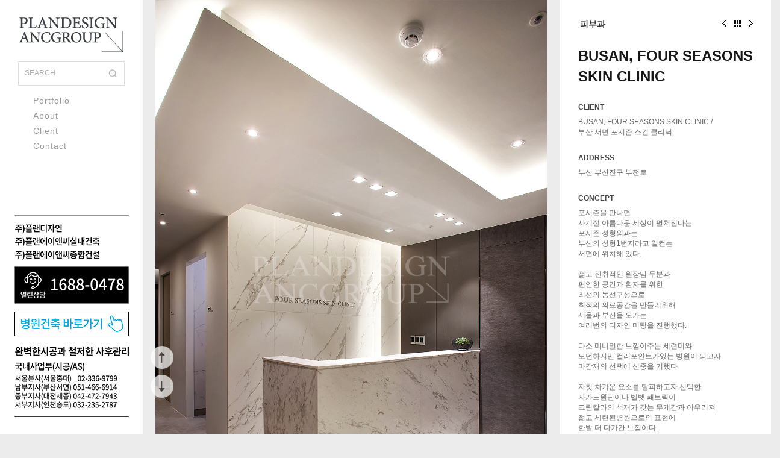

--- FILE ---
content_type: text/html
request_url: http://plananc.com/plandesign/portfolio/detail.php?portfolio_id=167
body_size: 6949
content:
<!DOCTYPE HTML PUBLIC "-//W3C//DTD HTML 4.01 Transitional//EN" "http://www.w3.org/TR/html4/loose.dtd">
<html lang="ko">
<head>
    <meta name="viewport" content="width=device-width, initial-scale=1.0, user-scalable=no">
    <meta http-equiv="Content-Type" content="text/html; charset=utf-8">
    <meta http-equiv="X-UA-Compatible" content="IE=Edge"/>
    <title>플랜디자인</title>
	
	<!-- Global site tag (gtag.js) - Google Analytics -->
	<script async src="https://www.googletagmanager.com/gtag/js?id=UA-110319617-1"></script>
	<script>
	  window.dataLayer = window.dataLayer || [];
	  function gtag(){dataLayer.push(arguments);}
	  gtag('js', new Date());

	  gtag('config', 'UA-110319617-1');
	</script>

<!-- Global site tag (gtag.js) - Google Analytics -->
<script async src="https://www.googletagmanager.com/gtag/js?id=UA-131451239-1"></script>
<script>
  window.dataLayer = window.dataLayer || [];
  function gtag(){dataLayer.push(arguments);}
  gtag('js', new Date());

  gtag('config', 'UA-131451239-1');
</script>


    <link href="/CSS/bootstrap.css" rel="stylesheet" media="screen">
    <link href="/CSS/bootstrap-theme.min.css" rel="stylesheet" media="screen">
    <link href="/CSS/menu.css" rel="stylesheet" media="screen">
    <link href="/CSS/detail.css" rel="stylesheet" media="screen">

    <script src="/JS/jquery-1.11.1.min.js"></script>
    <script src="/JS/bootstrap.min.js"></script>
    <script src="/JS/jquery.tmpl.js"></script>
    <script src="/JS/respond.src.js"></script>
    <!--[if lt IE 9]>


    <script src=”http://html5shiv.googlecode.com/svn/trunk/html5.js”></script>

    <script src=”http://css3-mediaqueries-js.googlecode.com/svn/trunk/css3-mediaqueries.js”></script>

    <![endif]-->

    <script>
        var $container;
        var st;
        $(function () {

            $(window).scroll(function (event) {
                st = $(this).scrollTop();
                console.log(st);

            });
            $("#top-right-menu").removeClass("hidden");
            $("#right-menu").removeClass("hidden");
            $(".menu-sub-about").click(function () {
                $(".menu-sub-about").each(function () {
                    $(this).css("color", "#333333");
                })
                $(this).css("color", "red");
                var purpose = $(this).find('input').val();
                location.href = "about.html?purpose=" + purpose
            })

        })
    </script>
    
    
    <script>
	    //안드로이드 우측 버튼 비활성
        $(document).bind("contextmenu", function(e) {
            return false;
         });
    
        //pc F12 개발자도구 비활성
        $(document).bind('keydown',function(e){
            if ( e.keyCode == 123) {
                e.preventDefault();
                e.returnValue = false;
            }
        });
    </script>
    
</head>

<body>
<script>
    function GetURLParameter(sParam) {
        var sPageURL = window.location.search.substring(1);
        var sURLVariables = sPageURL.split('&');
        for (var i = 0; i < sURLVariables.length; i++) {
            var sParameterName = sURLVariables[i].split('=');
            if (sParameterName[0] == sParam) {
                return sParameterName[1];
            }
        }
    }
    $(function () {

        $(".menu-sub-portfolio").click(function () {

            switch ('detail') {
                case 'portfolio':
                    $(".menu-sub-portfolio").each(function () {
                        $(this).css("color", "#333333");
                    })
                    $(this).css("color", "red");
                    var category = $(this).find('input').val();
                    var keyword = "";
                    if (category != 'all') {
                        keyword = '.' + category;
                    }
                    $container.isotope({
                        filter: keyword
                    });

                    break;
                default:
                    var category = $(this).find('input').val();
                    location.href = 'http://plananc.com/plandesign/portfolio/list.php?category=' + category;
                    break;
            }


        })

        $(".menu-sub-about").click(function () {
            $(".menu-sub-about").each(function () {
                $(this).css("color", "#333333");
            })

            switch ('detail') {
                case 'about':
                    $(this).css("color", "red");
                    location.href = "#" + $(this).find('input').val();
                    break;
                default:
                    location.href = 'http://plananc.com/plandesign/about/about.php?move_to=' + $(this).find('input').val();
                    break;
            }

        })


        $(".menu-main-top").click(function () {
            var padding_top = $("#top-menu-detail").height();
//            $("#item-row").css("padding-top", padding_top);
        })

//        $("#top-menu-detail").slideUp('fast');
        $("#btn-open-top-menu").click(function () {
            if ($("#top-menu-detail").css('display') != 'none') {
                $("#top-menu-detail").slideUp('fast', function () {
                    $("#btn-open-top-menu").find('img').attr("src", "http://plananc.com/images/m_menu_open.png");
                    $("#item-row").css("padding-top", "0px");
                });

                return;
            }
            $("#top-menu-detail").slideDown('fast', function () {
                $("#btn-open-top-menu").find('img').attr("src", "http://plananc.com/images/m_menu_close.png");

                var padding_top = $("#top-menu-detail").height();
//                $("#item-row").css("padding-top", padding_top);
            });
        })
        $("img").bind("contextmenu", function () {
            return false;
        });
    })

$('#search_input').on('keydown', function(e){
    if (e.keyCode === 13) {
		document.sfrm.submit();
       // console.log("Enter pressed!");
        // 실행할 기능 넣기
    }
});
</script>

<style type="text/css">
.searchBox {padding:15px 15px 0 15px;}
.searchBox > form {max-width:600px;width:100%;border:1px solid #ddd;background-color:#fff;margin:0 auto;display:flex;}
.searchBox > form input[type=text] {font-size:12px;color:#909090;width:calc(100% - 3.75rem);padding-left:1.0rem;font-family: 'sans-serif', Arial;}
.searchBox > form input[type=submit] {width:3.75rem;height:3.75rem;border:0;background:url('../../../images/sch_icon.jpg') no-repeat center top/contain;cursor:pointer;}
input::placeholder {color: #ababab;}

.searchBox_M {}
.searchBox_M > form {max-width:200px;width:120%;border:1px solid #ddd;background-color:#fff;margin:0 auto;display:flex;}
.searchBox_M > form input[type=text] {font-size:12px;color:#909090;width:calc(100% - 3.75rem);padding-left:1.0rem;font-family: 'sans-serif', Arial;}
.searchBox_M > form input[type=submit] {width:3.75rem;height:3.75rem;border:0;background:url('../../../images/sch_icon.jpg') no-repeat center top/contain;cursor:pointer;}
</style>


<div id="left-menu">
    <div class="container">
	    <!-- PC menu 국문 다국어 메뉴 숨김 -->
        <!--div class="row" style="margin-top:15px; font-family:Arial;font-size:11px;">
            <div class="col-xs-6" style="padding:6px;" align="right">
                <div class="language"
                     onclick="location.replace('http://plananc.com/plandesign/about/about.php?language=en&open_menu=y')">
                    ENGLISH
                </div>
            </div>
            <div class="col-xs-6" style="padding:6px;" align="left">
                <div class="language"
                     onclick="location.replace('http://plananc.com/plandesign/about/about.php?language=ch&open_menu=y')">
                    CHINESE
                </div>
            </div>
        </div-->
        <div class="row" style="margin-top:28px">
            <div class="col-xs-12" align="center">
                <img class="logo" src="http://plananc.com/images/logo.png" style="cursor:pointer;" onclick="location.href='http://plananc.com/'"/>
            </div>

        </div>

		
	<div class="searchBox">
<form name="sfrm" method="get" action="/plandesign/portfolio/search.php">
<input type="hidden" name="open_menu" value="y">
<input type="text" name="keyword" id="search_input" value="" placeholder="SEARCH" style="border:0 solid black;" ><input type="submit" name="" value="">
</form>
</div>

        <div class="row" style="margin-top:15px">
            <div class="col-xs-12">
                <div style="margin-left:40px;font-family:'sans-serif',Arial; letter-spacing: 1px;font-size:14px">
                    <span class="menu-main menu-main-portfolio"
                          onclick="location.href='http://plananc.com/plandesign/portfolio/list.php?open_menu=y'"
                    >
                    Portfolio
                    </span>

                    <div
                     style="display:none" >
                    <div class="menu-sub menu-sub-portfolio"
                    >
                    <input type="hidden" value="all"/>
                    All
                </div>
                
                <div class="menu-sub menu-sub-portfolio">
                    <input type="hidden" value="category-1"/>
                    피부과
                </div>

                
                <div class="menu-sub menu-sub-portfolio">
                    <input type="hidden" value="category-2"/>
                    성형외과
                </div>

                
                <div class="menu-sub menu-sub-portfolio">
                    <input type="hidden" value="category-3"/>
                    치과
                </div>

                
                <div class="menu-sub menu-sub-portfolio">
                    <input type="hidden" value="category-4"/>
                    안과
                </div>

                
                <div class="menu-sub menu-sub-portfolio">
                    <input type="hidden" value="category-5"/>
                    정형외과
                </div>

                
                <div class="menu-sub menu-sub-portfolio">
                    <input type="hidden" value="category-6"/>
                    산부인과
                </div>

                
                <div class="menu-sub menu-sub-portfolio">
                    <input type="hidden" value="category-7"/>
                    내과
                </div>

                
                <div class="menu-sub menu-sub-portfolio">
                    <input type="hidden" value="category-8"/>
                    그외 과목
                </div>

                
                <div class="menu-sub menu-sub-portfolio">
                    <input type="hidden" value="category-9"/>
                    병원급
                </div>

                
                <div class="menu-sub menu-sub-portfolio">
                    <input type="hidden" value="category-10"/>
                    SPACE
                </div>

                
            </div>
        </div>
    </div>
</div>
<div class="row" style="margin-top:5px">
    <div class="col-xs-12">
        <div style="margin-left:40px;font-family:'sans-serif',Arial; letter-spacing: 1px;font-size:14px">
            <span class="menu-main" onclick="location.href='http://plananc.com/plandesign/about/about.php'"
            >
            About
            </span>
        </div>
    </div>
</div>
<!--
<div class="row" style="margin-top:12px">
    <div class="col-xs-12">
        <div style="margin-left:40px;font-family:'sans-serif',Arial; letter-spacing: 1px;font-size:14px">
            <span class="menu-main" onclick="location.href='http://plananc.com/plandesign/about/about.php?open_menu=y'"
            >
            About
            </span>
            <div
             style="display:none" >
				<div class="menu-sub menu-sub-about"
					>
					<input type="hidden" value="introduction"/>
					Introduction
				</div>
				<div class="menu-sub menu-sub-about">
					<input type="hidden" value="license"/>
					History / License
				</div>
				<div class="menu-sub menu-sub-about">
					<input type="hidden" value="organization"/>
					Organization
				</div>
				<div class="menu-sub menu-sub-about">
					<input type="hidden" value="profile"/>
					Designers profile
				</div>
			</div>
		</div>
	</div>
</div>
-->
<div class="row" style="margin-top:5px">
    <div class="col-xs-12">
        <div style="margin-left:40px;font-family:'sans-serif',Arial; letter-spacing: 1px;font-size:14px">
            <span class="menu-main" onclick="location.href='http://plananc.com/plandesign/client/client.php'"
            >
            Client
            </span>
        </div>
    </div>
</div>
<div class="row" style="margin-top:5px">
    <div class="col-xs-12">
        <div style="margin-left:40px;font-family:'sans-serif',Arial; letter-spacing: 1px;font-size:14px">
            <span class="menu-main" onclick="location.href='http://plananc.com/plandesign/contact/contact.php'"
            >
            Contact
            </span>
        </div>
    </div>
</div>
</div>

<!--div id="menu-bottom" style="margin-bottom:20px;width:237px;position: fixed;bottom: 0px">
    <div class="container">

      <div class="row">
        <div class="col-xs-12" align="center" style="padding:6px;">
            <a href="/plandesign/contact/contact.php"><img src="/images/side_contact.png"/></a>
        </div>
      </div>
        <div class="row">
          <div class="col-xs-12" align="center" style="padding:6px;">
              <img class="blog" src="http://plananc.com/images/bt_naverblog.png" onmouseover="this.src='http://plananc.com/images/bt_naverblog_over.png';"
                   onmouseout="this.src='http://plananc.com/images/bt_naverblog.png';"
                   onclick="window.open('http://blog.naver.com/plandesign21c','_blank');"/>
          </div>
        </div>
        <div class="row" style="margin-top:12px;">
            <div class="col-xs-12" align="center">
                <img class="tel" src="http://plananc.com/images/callcenter.png"/>
            </div>
        </div>
        <div class="row" style="margin-top:12px;">
            <div class="col-xs-12" align="center">
                <img src="/images/browser.png"/>
            </div>
        </div>
    </div>
</div-->

<div id="menu-bottom" style="margin-bottom:20px;width:237px;position: fixed;bottom: 0px">
    <div class="container">

      <div class="row">
        <div class="col-xs-12" align="center" style="padding:0;">
            <img src="/images/left_contact.png"/>
        </div>
      </div>
      <div class="row">
        <div class="col-xs-12" align="center" style="margin-top:10px;">
            <a href="http://blog.naver.com/plandesign21c" target="_blank"><img src="/images/left_blog.png"/></a>
        </div>
      </div>
        <div class="row" style="margin-top:5px;">
            <div class="col-xs-12" align="center">
                <img src="/images/left_as.png"/ style="margin-bottom: 8px;">
            </div>
        </div>
    </div>
</div>


</div>

<div id="top-menu" style="background:white;width:100%;border-bottom: 1px solid #e6e4e3">
    <div class="container" style="padding:0px">
        <div class="row" style="margin:0px;margin-top:20px;padding-bottom:12px;border-bottom:1px solid #e6e4e3;">
            <div class="col-xs-5" style="padding:0px; padding-left:28px;" align="left">
                <img class="logo" src="http://plananc.com/images/logo.png" style="cursor:pointer;width:137px"
                     onclick="location.href='http://plananc.com/'"/>
            </div>
            <div class="col-xs-4">
					<div class="searchBox_M">
					<form name="sfrm" method="get" action="/plandesign/portfolio/search.php">
					<input type="hidden" name="open_menu" value="y">
					<input type="text" name="keyword" id="search_input" value="" placeholder="SEARCH" style="border:0 solid black;" ><input type="submit" name="" value="">
					</form>
					</div>
            </div>
            <div id="btn-open-top-menu" class="col-xs-3" style="padding:0px; padding-right:28px;padding-top:15px"
                 align="right">
                <img src="http://plananc.com/images/m_menu_open.png"/>
            </div>
        </div>
        <div id="top-menu-detail"
         style="display:none" >
			<div style="padding-bottom:20px;border-bottom:1px solid #e6e4e3;">
				<div class="row" style="padding-top:28px">
					<div class="col-xs-12" align="center">
						<div style="font-family: 'sans-serif',Arial; letter-spacing: 1px;font-size:14px">
							<span class="menu-main menu-main-top menu-main-portfolio"
								  onclick="location.href='http://plananc.com/plandesign/portfolio/list.php?open_menu=y'"
							>
							Portfolio
							</span>

							<div
							 style="display:none" >
							<div class="menu-sub menu-sub-top menu-sub-portfolio menu-sub-portfolio-top"
							>
							<input type="hidden" value="all"/>
							All
						</div>
						
						<div class="menu-sub menu-sub-portfolio" style="margin-left:0px">
							<input type="hidden" value="category-1"/>
							피부과
						</div>

						
						<div class="menu-sub menu-sub-portfolio" style="margin-left:0px">
							<input type="hidden" value="category-2"/>
							성형외과
						</div>

						
						<div class="menu-sub menu-sub-portfolio" style="margin-left:0px">
							<input type="hidden" value="category-3"/>
							치과
						</div>

						
						<div class="menu-sub menu-sub-portfolio" style="margin-left:0px">
							<input type="hidden" value="category-4"/>
							안과
						</div>

						
						<div class="menu-sub menu-sub-portfolio" style="margin-left:0px">
							<input type="hidden" value="category-5"/>
							정형외과
						</div>

						
						<div class="menu-sub menu-sub-portfolio" style="margin-left:0px">
							<input type="hidden" value="category-6"/>
							산부인과
						</div>

						
						<div class="menu-sub menu-sub-portfolio" style="margin-left:0px">
							<input type="hidden" value="category-7"/>
							내과
						</div>

						
						<div class="menu-sub menu-sub-portfolio" style="margin-left:0px">
							<input type="hidden" value="category-8"/>
							그외 과목
						</div>

						
						<div class="menu-sub menu-sub-portfolio" style="margin-left:0px">
							<input type="hidden" value="category-9"/>
							병원급
						</div>

						
						<div class="menu-sub menu-sub-portfolio" style="margin-left:0px">
							<input type="hidden" value="category-10"/>
							SPACE
						</div>

						
					</div>
				</div>
			</div>
		</div>
		<div class="row" style="margin-top:8px">
			<div class="col-xs-12" align="center">
				<div style="font-family: 'sans-serif',Arial; letter-spacing: 1px;font-size:14px">
					<span class="menu-main menu-main-top"
						  onclick="location.href='http://plananc.com/plandesign/about/about.php'" >
					About
					</span>
					<!--
					<div  style="display:none" >
						<div class="menu-sub menu-sub-top menu-sub-about"
						>
							<input type="hidden" value="introduction"/>
							Introduction
						</div>
						<div class="menu-sub menu-sub-top menu-sub-about">
							<input type="hidden" value="license"/>
							History / License
						</div>
						<div class="menu-sub menu-sub-top menu-sub-about">
							<input type="hidden" value="organization"/>
							Organization
						</div>
						<div class="menu-sub menu-sub-top menu-sub-about">
							<input type="hidden" value="profile"/>
							Designers profile
						</div>
					</div>
					-->
				</div>
			</div>
		</div>
		<div class="row" style="margin-top:5px">
			<div class="col-xs-12" align="center">
				<div style="font-family:'sans-serif',Arial; letter-spacing: 1px;font-size:14px">
					<span class="menu-main menu-main-top" onclick="location.href='http://plananc.com/plandesign/client/client.php'"
					>
					Client
					</span>

				</div>
			</div>
		</div>
	<div class="row" style="margin-top:5px">
		<div class="col-xs-12" align="center">
			<div style="font-family:'sans-serif',Arial; letter-spacing: 1px;font-size:14px">
				<span class="menu-main menu-main-top" onclick="location.href='http://plananc.com/plandesign/contact/contact.php'"
				>
				Contact
				</span>

			</div>
		</div>
	</div>
</div>

<!--div class="row" style="margin:0px;border-bottom:1px solid #e6e4e3;">
    <div class="col-xs-7" style="border-right:1px solid #e6e4e3;padding:16px 0px 16px 0px" align="center">
        <img class="tel" src="http://plananc.com/images/callcenter.png" onclick="location.href='tel:1688-0478'"/>
    </div>
    <div class="col-xs-5" style="padding:12px 0px 12px 0px" align="center">

        <img class="blog" src="http://plananc.com/images/bt_naverblog_m.png"
             onclick="window.open('http://blog.naver.com/plandesign21c','_blank');"/>
    </div>
</div-->

<div class="row" style="margin:0px;border-bottom:1px solid #e6e4e3;">
    <div class="col-xs-6" style="border-right:1px solid #e6e4e3;padding:7px 0px 7px 0px; background-color: #7f7f7f;" align="center">
        <img width="160px" class="tel" src="/images/m_contact.png" onclick="location.href='tel:1688-0478'"/>
    </div>
    <div class="col-xs-6" style="padding:7px 0px 7px 0px" align="center">

        <a href="http://blog.naver.com/plandesign21c" target="_blank"><img width="160px" src="/images/m_blog.png"/></a>
    </div>
</div>

<!-- mobile menu 국문 다국어 메뉴 숨김 -->
<!--div class="row"
     style="margin-top:10px; font-family: Arial;padding-bottom:10px;border-bottom:1px solid #e6e4e3;font-size:11px;">
    <div class="col-xs-6" style="padding:6px;" align="right">
        <div class="language"
             onclick="location.replace('http://plananc.com/plandesign/about/about.php?language=en&open_menu=y')">
            ENGLISH
        </div>
    </div>
    <div class="col-xs-6" style="padding:6px;" align="left">
        <div class="language"
             onclick="location.replace('http://plananc.com/plandesign/about/about.php?language=ch&open_menu=y')">
            CHINESE
        </div>
    </div>
</div-->
</div>
<div class="row hidden" id="top-right-menu"
     style="margin-top:30px; margin-bottom:30px;font-family: Trebuchet MS,'sans-serif',Arial; font-size:11px;">
    <div class="col-xs-12" style="padding-left:35px;padding-right:35px">
        <div class="row">
            <div class="col-xs-6">
                <div style="display: inline-table">
                    <!--<img src="http://plananc.com/upload/images/category/"/>-->
                </div>
                <div style="display: inline-table;vertical-align:middle;font-size:14px;font-weight:bold;">
                    피부과
                </div>
            </div>
            <div class="col-xs-6" align="right">
                <div style="display: inline-table">
                    <img style="cursor:pointer" src="http://plananc.com/images/icon_prev.png" onclick="location.replace('detail.php?portfolio_id=470')"/>
                </div>
                <div style="display: inline-table;padding:0px 10px 0px 10px;vertical-align: middle">
                    <img style="cursor:pointer" src="http://plananc.com/images/icon_list.png" onclick="location.href='list.php?category=category-1'"/>
                </div>
                <div style="display: inline-table">
                    <img style="cursor:pointer" src="http://plananc.com/images/icon_next.png" onclick="location.replace('detail.php?portfolio_id=537')"/>
                </div>
            </div>
        </div>
        <div class="row" style="margin-top:26px">
            <div class="col-xs-12">
                        <span style="font-family: 'Arial';color:#171717;font-size:24px;font-weight:bold">
                       BUSAN, FOUR SEASONS SKIN CLINIC
                            </span>
            </div>

        </div>
        <div class="row" style="margin-top:26px">
            <div class="col-xs-12">
                        <span style="font-family: Trebuchet MS,'Arial';font-size:12px;font-weight:bold;color:#444444">
                       CLIENT
                            </span>
            </div>

        </div>
        <div class="row" style="margin-top:7px">
            <div class="col-xs-12" style="font-family: Trebuchet MS,'Arial';font-size:12px;color:#666666">
                <div>
                        <span>
                       BUSAN, FOUR SEASONS SKIN CLINIC /
                            </span>
                </div>
                <div>
                        <span>
                       부산 서면 포시즌 스킨 클리닉
                            </span>
                </div>
            </div>

        </div>
        <div class="row" style="margin-top:26px;">
            <div class="col-xs-12">
                        <span style="font-family: Trebuchet MS,'Arial';font-size:12px;font-weight:bold;color:#444444">
                       ADDRESS
                            </span>
            </div>

        </div>
        <div class="row" style="margin-top:7px;">
            <div class="col-xs-12" style="font-family: Trebuchet MS,'Arial';font-size:12px;color:#666666">
                <div>
                        <span>
                        부산 부산진구 부전로
                            </span>
                </div>

            </div>

        </div>
        <div class="row" style="margin-top:26px;">
            <div class="col-xs-12">
                        <span style="font-family: Trebuchet MS,'Arial';font-size:12px;font-weight:bold;color:#444444">
                       CONCEPT
                            </span>
            </div>

        </div>
        <div class="row" style="margin-top:7px;">
            <div class="col-xs-12" style="font-family: Trebuchet MS,'Arial';font-size:12px;color:#666666">
                <div>
                        <span>
                       포시즌을 만나면 <br>
사계절 아름다운 세상이 펼쳐진다는 <br>
포시즌 성형외과는 <br>
부산의 성형1번지라고 일컫는 <br>
서면에 위치해 있다.<br><br>

젊고 진취적인 원장님 두분과 <br>
편안한 공간과 환자를 위한<br>
최선의 동선구성으로<br>
최적의 의료공간을 만들기위해 <br>
서울과 부산을 오가는 <br>
여러번의 디자인 미팅을 진행했다.<br><br>

다소 미니멀한 느낌이주는 세련미와<br>
모던하지만 컬러포인트가있는 병원이 되고자 <br>
마감재의 선택에 신중을 기했다<br><br>

자칫 차가운 요소를 탈피하고자 선택한 <br>
자카드원단이나 벨벳 패브릭이<br>
크림칼라의 석재가 갖는 무게감과 어우러져 <br>
젊고 세련된병원으로의 표현에 <br>
한발 더 다가간 느낌이다.<br>
                            </span>
                </div>

            </div>

        </div>
    </div>
</div>
</div>

</div>

<div id="right-menu" class="hidden">
    <div class="container">
        <div class="row" style="margin-top:30px; font-family: Trebuchet MS,'sans-serif',Arial; font-size:11px;">
            <div class="col-xs-12" style="padding-left:30px;padding-right:30px">
                <div class="row">
                    <div class="col-xs-6">
                        <div style="display: inline-table;vertical-align: middle">
                           <!-- <img src="http://plananc.com/upload/images/category/"/>-->
                        </div>
                        <div style="display: inline-table;vertical-align:middle;font-size:14px;font-weight:bold;">
                            피부과
                        </div>
                    </div>
                    <div class="col-xs-6" align="right">
                        <div style="display: inline-table;vertical-align: middle">
                            <img style="cursor:pointer" src="http://plananc.com/images/icon_prev.png" onclick="location.replace('detail.php?portfolio_id=470')"/>
                        </div>
                        <div style="display: inline-table;padding:0px 10px 0px 10px;vertical-align: middle">
                            <img style="cursor:pointer" src="http://plananc.com/images/icon_list.png" onclick="location.href='list.php?category=category-1'"/>
                        </div>
                        <div style="display: inline-table;vertical-align: middle">
                            <img style="cursor:pointer" src="http://plananc.com/images/icon_next.png" onclick="location.replace('detail.php?portfolio_id=537')"/>
                        </div>
                    </div>
                </div>
                <div class="row" style="margin-top:26px">
                    <div class="col-xs-12">
                        <span style="font-family: 'Arial';color:#171717;font-size:24px;font-weight:bold">
                       BUSAN, FOUR SEASONS SKIN CLINIC
                            </span>
                    </div>

                </div>
                <div class="row" style="margin-top:26px">
                    <div class="col-xs-12">
                        <span style="font-family: Trebuchet MS,'Arial';font-size:12px;font-weight:bold;color:#444444">
                       CLIENT
                            </span>
                    </div>

                </div>
                <div class="row" style="margin-top:7px">
                    <div class="col-xs-12" style="font-family: Trebuchet MS,'Arial';font-size:12px;color:#666666">
                        <div>
                        <span>
                       BUSAN, FOUR SEASONS SKIN CLINIC /
                            </span>
                        </div>
                        <div>
                        <span>
                       부산 서면 포시즌 스킨 클리닉
                            </span>
                        </div>
                    </div>

                </div>
                <div class="row" style="margin-top:26px;">
                    <div class="col-xs-12">
                        <span style="font-family: Trebuchet MS,'Arial';font-size:12px;font-weight:bold;color:#444444">
                       ADDRESS
                            </span>
                    </div>

                </div>
                <div class="row" style="margin-top:7px;">
                    <div class="col-xs-12" style="font-family: Trebuchet MS,'Arial';font-size:12px;color:#666666">
                        <div>
                        <span>
                        부산 부산진구 부전로
                            </span>
                        </div>

                    </div>

                </div>
                <div class="row" style="margin-top:26px;">
                    <div class="col-xs-12">
                        <span style="font-family: Trebuchet MS,'Arial';font-size:12px;font-weight:bold;color:#444444">
                       CONCEPT
                            </span>
                    </div>

                </div>
                <div class="row" style="margin-top:7px;">
                    <div class="col-xs-12" style="font-family: Trebuchet MS,'Arial';font-size:12px;color:#666666">
                        <div>
                        <span>
                       포시즌을 만나면 <br>
사계절 아름다운 세상이 펼쳐진다는 <br>
포시즌 성형외과는 <br>
부산의 성형1번지라고 일컫는 <br>
서면에 위치해 있다.<br><br>

젊고 진취적인 원장님 두분과 <br>
편안한 공간과 환자를 위한<br>
최선의 동선구성으로<br>
최적의 의료공간을 만들기위해 <br>
서울과 부산을 오가는 <br>
여러번의 디자인 미팅을 진행했다.<br><br>

다소 미니멀한 느낌이주는 세련미와<br>
모던하지만 컬러포인트가있는 병원이 되고자 <br>
마감재의 선택에 신중을 기했다<br><br>

자칫 차가운 요소를 탈피하고자 선택한 <br>
자카드원단이나 벨벳 패브릭이<br>
크림칼라의 석재가 갖는 무게감과 어우러져 <br>
젊고 세련된병원으로의 표현에 <br>
한발 더 다가간 느낌이다.<br>
                            </span>
                        </div>

                    </div>

                </div>
            </div>
        </div>

    </div>
</div>

<div id="content" style="padding-bottom:20px">
    <div class="container" style="padding:0px;" align="center">

        <div class="row" id="content-outer" style="margin-left:-130px;width:750px">
            <div class="col-xs-12" style="padding:0px; -webkit-touch-callout:none" oncontextmenu="return false">
                <p><img src="http://plananc.com/upload/images/portfolio/1497851337_1439564.jpg" title="1497851337_1439564.jpg">&nbsp;&nbsp;</p><p><img src="http://plananc.com/upload/images/portfolio/1497851352_713628.jpg" title="1497851352_713628.jpg"><br style="clear:both;">&nbsp;</p><p><img src="http://plananc.com/upload/images/portfolio/1497851362_684212.jpg" title="1497851362_684212.jpg"><br style="clear:both;">&nbsp;</p><p><img src="http://plananc.com/upload/images/portfolio/1497851373_692953.jpg" title="1497851373_692953.jpg"><br style="clear:both;">&nbsp;</p><p><img src="http://plananc.com/upload/images/portfolio/1497851381_628889.jpg" title="1497851381_628889.jpg"><br style="clear:both;">&nbsp;</p><p><img src="http://plananc.com/upload/images/portfolio/1497851390_701256.jpg" title="1497851390_701256.jpg"><br style="clear:both;">&nbsp;</p><p><img src="http://plananc.com/upload/images/portfolio/1497851398_1486614.jpg" title="1497851398_1486614.jpg"><br style="clear:both;">&nbsp;</p><p><img src="http://plananc.com/upload/images/portfolio/1497851407_1556488.jpg" title="1497851407_1556488.jpg"><br style="clear:both;">&nbsp;</p><p><img src="http://plananc.com/upload/images/portfolio/1497851415_1243799.jpg" title="1497851415_1243799.jpg"><br style="clear:both;">&nbsp;</p><p><img src="http://plananc.com/upload/images/portfolio/1497851427_1436183.jpg" title="1497851427_1436183.jpg"><br style="clear:both;">&nbsp;</p><p><img src="http://plananc.com/upload/images/portfolio/1497851434_1286643.jpg" title="1497851434_1286643.jpg"><br style="clear:both;">&nbsp;</p><p><img src="http://plananc.com/upload/images/portfolio/1497851443_1486676.jpg" title="1497851443_1486676.jpg"><br style="clear:both;">&nbsp;</p><p><img src="http://plananc.com/upload/images/portfolio/1497851452_863554.jpg" title="1497851452_863554.jpg"><br style="clear:both;">&nbsp;</p><p><img src="http://plananc.com/upload/images/portfolio/1497851459_1026603.jpg" title="1497851459_1026603.jpg"><br style="clear:both;">&nbsp;</p><p><img src="http://plananc.com/upload/images/portfolio/1497851467_606707.jpg" title="1497851467_606707.jpg"><br style="clear:both;">&nbsp;</p><p><img src="http://plananc.com/upload/images/portfolio/1497851473_1057299.jpg" title="1497851473_1057299.jpg"><br style="clear:both;">&nbsp;</p><p><img src="http://plananc.com/upload/images/portfolio/1497851479_1785175.jpg" title="1497851479_1785175.jpg"><br style="clear:both;">&nbsp;</p><p>&nbsp;</p>

            </div>
        </div>


    </div>

</div>
<div id="bottom-arrow" style="position:fixed;left:250px;bottom:60px;z-index: 100">
    <div>
        <img style="cursor:pointer;" src="http://plananc.com/images/portfolio_bt_top.png"
             onclick="window.scrollTo(0, 0)"/>
    </div>
    <div style="margin-top:10px">
        <a href="#bottom">
            <img style="cursor:pointer;" src="http://plananc.com/images/portfolio_bt_down.png"
                 onclick="window.scrollTo(0, $(window).height())"/>
        </a>
    </div>
</div>
<style>
.w_link {
	COLOR: #ffffff;
	TEXT-DECORATION: none
}

.w_link A:link {
	COLOR: #ffffff;
	TEXT-DECORATION: none
}

.w_link A:visited {
	COLOR: #ffffff;
	TEXT-DECORATION: none
}

.w_link A:active {
	COLOR: #ffffff;
	TEXT-DECORATION: none
}

.w_link A:hover {
	COLOR: #ffffff;
	TEXT-DECORATION: underline;
}
</style>

<script>
    function moveBottom(action) {
        switch (action) {
            case 'down':
                $("#bottom").slideUp('fast', function () {
                    $(this).css('display', 'block');
                    $("#contact").css("padding-top", '26px');
                    $("#bottom-content").css('height', '69px');
                    $("#bottom-text").css('display', 'none');
                    window.scrollTo(st, st + 39);

                })

                break;
            case 'up':
                $("#bottom").css('display', 'none');
                $("#contact").css("padding-top", '26px');
                $("#bottom-content").css('height', '355px');
                $("#bottom-text").css('display', 'block');
//                $("#bottom").css('margin-bottom', '0px');
                $("#bottom").slideDown('fast', function () {

                    window.scrollTo(st, st + 258);
                });
                break;
        }
    }
</script>
<div id="bottom" style="padding-left: 237px">
	<div class="row" style="margin: 0px">
		<div class="col-xs-12" id="bottom-content"
			style="height: 355px; padding: 0px">

			<div>
				<div>

					<img id="btn-top"
						style="cursor: pointer; position: absolute; right: 0px;"
						src="http://plananc.com/images/btn_top.png" onclick="window.scrollTo(0, 0)" />

					<div class="row" id="contact" style="padding-top: 26px">

						<div class="col-xs-12" align="center"
							style="color: white; font-family: Georgia; font-style: italic; font-size: 12px; font-weight: bold">
							<div style="cursor: pointer; width: 100px;" align="center"
								onclick="moveBottom('up')">Contact</div>
						</div>
					</div>
				</div>
				<div id="bottom-text">
					<div class="row" style="padding-top: 50px">
						<div class="col-xs-12" align="center"
							style="color: white; font-family: Trebuchet MS, Arial; font-size: 24px">
							PLANDESIGN ANCGROUP</div>
					</div>
					<div class="row" style="padding-top: 30px">
						<div class="col-xs-12" align="center"
							style="color: white; font-family: Georgia; font-style: italic; font-size: 13px; font-weight: bold">
							email : plananc@daum.net</div>
					</div>
					<div class="row" style="padding-top: 8px">
						<div class="col-xs-12" align="center"
							style="color: white; font-family: Georgia; font-style: italic; font-size: 13px; font-weight: bold">
							phone number : 02-336-9799</div>
					</div>
					<div class="row" style="padding: 15px 0px 15px 0px">
						<div class="col-xs-12" align="center">

							<img src="http://plananc.com/images/bottom_dot.png" />

						</div>
					</div>
					<div class="row">
						<div class="col-xs-12" align="center"
							style="color: white; font-family: Georgia; font-style: italic; font-size: 12px;">
							© 2015 plandesign ancgroup. All rights reserved. Website by <span
								class="w_link"><a href="http://www.sugardesign.co.kr/"
								target="_blank">SugarDesign.</a> </span>
						</div>
					</div>
					<div class="row" style="padding-top: 50px">
						<div class="col-xs-12" align="center">
							<div style="cursor: pointer; width: 50px;" align="center"
								onclick="moveBottom('down')">
								<img src="http://plananc.com/images/bottom_close.png" /><br>
							</div>
						</div>
					</div>
				</div>
			</div>
		</div>
	</div>
</div>


</body>

--- FILE ---
content_type: text/css
request_url: http://plananc.com/CSS/menu.css
body_size: 696
content:
#left-menu {

    position: fixed;
    width: 237px;
    height: 100%;
    background: white;
    z-index: 4;
    top: 0px;
    left: 0px;
}

#right-menu {
    position: fixed;
    width: 350px;
    height: 100%;
    background: white;
    z-index: 2;
    top: 0px;
    right: 0px;
}

#top-menu {
    background: white;
    /*position: fixed;*/
    /*height: 80px;*/
    /*z-index: 989;*/
    /*top: 0px;*/
    /*left: 0px;*/
}

#top-menu {
    display: none;
}

.menu-main {
    color: #989898;
    cursor: pointer;
}

.menu-main:hover {
    color: #3a4046;
    border-bottom: 1px solid black;
}

.menu-sub {
    cursor: pointer;
    font-size: 12px;
    margin-top: 6px;
    margin-left: 20px;
}

.menu-sub-about {
    letter-spacing: 0px;
}

.menu-sub-top {

    margin-left: 0px;
}

#top-menu-detail {
    width: 100%;
    background: white;
}

#btn-open-top-menu {
    cursor: pointer;
}

.menu-sub:hover {
    color: red;
}

.language {
    cursor: pointer;
    width: 70px;
    height: 25px;
    padding: 5px 10px 0px 10px;
    background: white;
    border: 1px solid #bcbcbc;
    color: #bcbcbc;
}

.language:hover {
    width: 70px;
    height: 25px;
    padding: 5px 10px 0px 10px;
    background: #bcbcbc;
    color: white;
    border: none;
}

#bottom {
    position: relative;
    width: 100%;
    z-index: 3;
    /*bottom: 0px;*/
    background: #1e1f20;
}

.blog {
    cursor: pointer;
}

@media screen and (max-width: 1920px) {

    #top-menu {
        display: none;
    }

    #left-menu {
        display: block;
    }

    #right-menu {
        display: block;
    }

    #bottom {
        /*padding-right: 237px;*/
        padding-left: 237px;
        left: 0px !important;
    }

    #bottom-arrow {
        left: 250px !important;
    }

}

@media screen and (max-width: 1620px) {

    #top-menu {
        display: none;
    }

    #left-menu {
        display: block;
    }

    #right-menu {
        display: block;
    }

    #bottom {
        /*padding-right: 237px;*/
        padding-left: 237px;
        left: 0px !important;
    }

    #bottom-arrow {
        left: 250px !important;
    }
}

@media screen and (max-width: 1292px) {

    #top-menu {
        display: none;
    }

    #left-menu {
        display: block;
    }

    #right-menu {
        display: block;
    }

    #bottom {
        /*padding-right: 237px;*/
        padding-left: 237px;
        left: 0px !important;
    }

    #bottom-arrow {
        left: 250px !important;
    }
}

@media screen and (max-width: 980px) {

    #top-menu {
        display: block;
    }

    #left-menu {
        display: none;
    }

    #right-menu {
        display: none;
    }

    #bottom {
        padding-right: 0px !important;
        padding-left: 0px !important;
        left: 0px !important;
    }

    #bottom-arrow {
        left: 10px !important;
    }
}

@media screen and (max-width: 480px) {

    #top-menu {
        display: block;
    }

    #right-menu {
        display: none;
    }

    #left-menu {
        display: none;
    }

    #bottom-arrow {
        left: 10px !important;
    }

}

@media screen and (max-width: 320px) {

    #top-menu {
        display: block;
    }

    #left-menu {
        display: none;
    }

    #right-menu {
        display: none;
    }

    .logo {
        width: 137px;
    }

    .blog {
        width: 50px;
    }

    .tel {
        width: 130px;
    }

    #bottom-arrow {
        left: 10px !important;
    }
}


--- FILE ---
content_type: text/css
request_url: http://plananc.com/CSS/detail.css
body_size: 324
content:
html, body {
    max-width: 100%;
    overflow-x: hidden;
}

body {
    width: 100%;
    background: #ececec;
    -webkit-touch-callout:none;
    /*margin-left: -60px;*/
}

.hidden {
    display: none;
}
#content-outer {
    z-index:1;
}
#content-outer {
    width: 750px;
    margin-left: -130px;
}
@media screen and (max-width: 1920px) {

    #content-outer {
        width: 750px;
        margin-left: -130px;
    }
}

@media screen and (max-width: 1620px) {

    #content-outer {
        width: 750px;
        margin-left: -130px;
    }
}

@media screen and (max-width: 1292px) {

    #content-outer {
        width: 650px !important;
        margin-left: -130px;
    }
}

@media screen and (max-width: 980px) {

    #content-outer {
        width: 100% !important;
        margin: auto !important;
    }

}

@media screen and (max-width: 480px) {

    #content-outer {
        width: 100% !important;
        margin: auto !important;
    }

}

@media screen and (max-width: 320px) {

    #content-outer {
        width: 100% !important;
        margin: auto !important;
    }
}
#content img {
    max-width: 100%;
}
